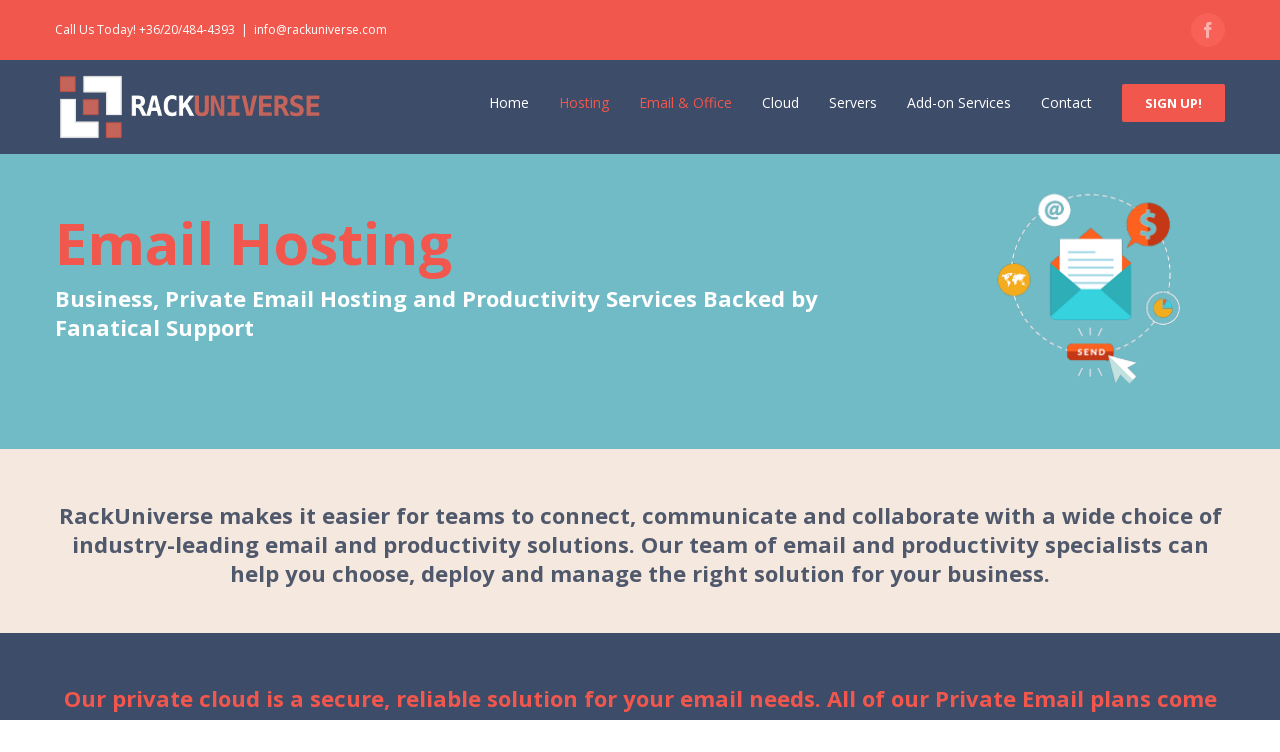

--- FILE ---
content_type: text/html; charset=UTF-8
request_url: http://rackuniverse.com/email-hosting/
body_size: 16098
content:
<!DOCTYPE html>
<html class="avada-html-layout-wide avada-html-header-position-top" lang="en-US" prefix="og: http://ogp.me/ns# fb: http://ogp.me/ns/fb#">
<head>
	<meta http-equiv="X-UA-Compatible" content="IE=edge" />
	<meta http-equiv="Content-Type" content="text/html; charset=utf-8"/>
	<meta name="viewport" content="width=device-width, initial-scale=1" />
	<title>Email Hosting &#8211; RackUniverse &#8211; Dedicated Servers, Web Hosting and VPS</title>
<link rel='dns-prefetch' href='//s.w.org' />
<link rel="alternate" type="application/rss+xml" title="RackUniverse - Dedicated Servers, Web Hosting and VPS &raquo; Feed" href="http://rackuniverse.com/feed/" />
<link rel="alternate" type="application/rss+xml" title="RackUniverse - Dedicated Servers, Web Hosting and VPS &raquo; Comments Feed" href="http://rackuniverse.com/comments/feed/" />
					<link rel="shortcut icon" href="http://rackuniverse.com/wp-content/uploads/2016/02/rackuniverse_16_favicon.png" type="image/x-icon" />
		
					<!-- For iPhone -->
			<link rel="apple-touch-icon" href="http://rackuniverse.com/wp-content/uploads/2016/02/rackuniverse_57_logo.png">
		
					<!-- For iPhone Retina display -->
			<link rel="apple-touch-icon" sizes="180x180" href="http://rackuniverse.com/wp-content/uploads/2016/02/rackuniverse_114_logo.png">
		
					<!-- For iPad -->
			<link rel="apple-touch-icon" sizes="152x152" href="http://rackuniverse.com/wp-content/uploads/2016/02/rackuniverse_72_logo.png">
		
					<!-- For iPad Retina display -->
			<link rel="apple-touch-icon" sizes="167x167" href="http://rackuniverse.com/wp-content/uploads/2016/02/rackuniverse_144_logo.png">
		
		
		<meta property="og:title" content="Email Hosting"/>
		<meta property="og:type" content="article"/>
		<meta property="og:url" content="http://rackuniverse.com/email-hosting/"/>
		<meta property="og:site_name" content="RackUniverse - Dedicated Servers, Web Hosting and VPS"/>
		<meta property="og:description" content="Email Hosting
Business, Private Email Hosting and Productivity Services Backed by Fanatical Support     
RackUniverse makes it easier for teams to connect, communicate and collaborate with a wide choice of industry-leading email and productivity solutions. Our team of email and productivity specialists can help you choose, deploy"/>

									<meta property="og:image" content="http://rackuniverse.com/wp-content/uploads/2016/02/rackuniverse2_text_72_trp.png"/>
							<!-- This site uses the Google Analytics by ExactMetrics plugin v6.3.2 - Using Analytics tracking - https://www.exactmetrics.com/ -->
<script type="text/javascript" data-cfasync="false">
    (window.gaDevIds=window.gaDevIds||[]).push("dNDMyYj");
	var em_version         = '6.3.2';
	var em_track_user      = true;
	var em_no_track_reason = '';
	
	var disableStr = 'ga-disable-UA-73564262-4';

	/* Function to detect opted out users */
	function __gaTrackerIsOptedOut() {
		return document.cookie.indexOf(disableStr + '=true') > -1;
	}

	/* Disable tracking if the opt-out cookie exists. */
	if ( __gaTrackerIsOptedOut() ) {
		window[disableStr] = true;
	}

	/* Opt-out function */
	function __gaTrackerOptout() {
	  document.cookie = disableStr + '=true; expires=Thu, 31 Dec 2099 23:59:59 UTC; path=/';
	  window[disableStr] = true;
	}

	if ( 'undefined' === typeof gaOptout ) {
		function gaOptout() {
			__gaTrackerOptout();
		}
	}
	
	if ( em_track_user ) {
		(function(i,s,o,g,r,a,m){i['GoogleAnalyticsObject']=r;i[r]=i[r]||function(){
			(i[r].q=i[r].q||[]).push(arguments)},i[r].l=1*new Date();a=s.createElement(o),
			m=s.getElementsByTagName(o)[0];a.async=1;a.src=g;m.parentNode.insertBefore(a,m)
		})(window,document,'script','//www.google-analytics.com/analytics.js','__gaTracker');

window.ga = __gaTracker;		__gaTracker('create', 'UA-73564262-4', 'auto');
		__gaTracker('set', 'forceSSL', true);
		__gaTracker('send','pageview');
		__gaTracker( function() { window.ga = __gaTracker; } );
	} else {
		console.log( "" );
		(function() {
			/* https://developers.google.com/analytics/devguides/collection/analyticsjs/ */
			var noopfn = function() {
				return null;
			};
			var noopnullfn = function() {
				return null;
			};
			var Tracker = function() {
				return null;
			};
			var p = Tracker.prototype;
			p.get = noopfn;
			p.set = noopfn;
			p.send = noopfn;
			var __gaTracker = function() {
				var len = arguments.length;
				if ( len === 0 ) {
					return;
				}
				var f = arguments[len-1];
				if ( typeof f !== 'object' || f === null || typeof f.hitCallback !== 'function' ) {
					console.log( 'Not running function __gaTracker(' + arguments[0] + " ....) because you are not being tracked. " + em_no_track_reason );
					return;
				}
				try {
					f.hitCallback();
				} catch (ex) {

				}
			};
			__gaTracker.create = function() {
				return new Tracker();
			};
			__gaTracker.getByName = noopnullfn;
			__gaTracker.getAll = function() {
				return [];
			};
			__gaTracker.remove = noopfn;
			window['__gaTracker'] = __gaTracker;
			window.ga = __gaTracker;		})();
		}
</script>
<!-- / Google Analytics by ExactMetrics -->
		<script type="text/javascript">
			window._wpemojiSettings = {"baseUrl":"https:\/\/s.w.org\/images\/core\/emoji\/13.0.0\/72x72\/","ext":".png","svgUrl":"https:\/\/s.w.org\/images\/core\/emoji\/13.0.0\/svg\/","svgExt":".svg","source":{"concatemoji":"http:\/\/rackuniverse.com\/wp-includes\/js\/wp-emoji-release.min.js?ver=5.5.17"}};
			!function(e,a,t){var n,r,o,i=a.createElement("canvas"),p=i.getContext&&i.getContext("2d");function s(e,t){var a=String.fromCharCode;p.clearRect(0,0,i.width,i.height),p.fillText(a.apply(this,e),0,0);e=i.toDataURL();return p.clearRect(0,0,i.width,i.height),p.fillText(a.apply(this,t),0,0),e===i.toDataURL()}function c(e){var t=a.createElement("script");t.src=e,t.defer=t.type="text/javascript",a.getElementsByTagName("head")[0].appendChild(t)}for(o=Array("flag","emoji"),t.supports={everything:!0,everythingExceptFlag:!0},r=0;r<o.length;r++)t.supports[o[r]]=function(e){if(!p||!p.fillText)return!1;switch(p.textBaseline="top",p.font="600 32px Arial",e){case"flag":return s([127987,65039,8205,9895,65039],[127987,65039,8203,9895,65039])?!1:!s([55356,56826,55356,56819],[55356,56826,8203,55356,56819])&&!s([55356,57332,56128,56423,56128,56418,56128,56421,56128,56430,56128,56423,56128,56447],[55356,57332,8203,56128,56423,8203,56128,56418,8203,56128,56421,8203,56128,56430,8203,56128,56423,8203,56128,56447]);case"emoji":return!s([55357,56424,8205,55356,57212],[55357,56424,8203,55356,57212])}return!1}(o[r]),t.supports.everything=t.supports.everything&&t.supports[o[r]],"flag"!==o[r]&&(t.supports.everythingExceptFlag=t.supports.everythingExceptFlag&&t.supports[o[r]]);t.supports.everythingExceptFlag=t.supports.everythingExceptFlag&&!t.supports.flag,t.DOMReady=!1,t.readyCallback=function(){t.DOMReady=!0},t.supports.everything||(n=function(){t.readyCallback()},a.addEventListener?(a.addEventListener("DOMContentLoaded",n,!1),e.addEventListener("load",n,!1)):(e.attachEvent("onload",n),a.attachEvent("onreadystatechange",function(){"complete"===a.readyState&&t.readyCallback()})),(n=t.source||{}).concatemoji?c(n.concatemoji):n.wpemoji&&n.twemoji&&(c(n.twemoji),c(n.wpemoji)))}(window,document,window._wpemojiSettings);
		</script>
		<style type="text/css">
img.wp-smiley,
img.emoji {
	display: inline !important;
	border: none !important;
	box-shadow: none !important;
	height: 1em !important;
	width: 1em !important;
	margin: 0 .07em !important;
	vertical-align: -0.1em !important;
	background: none !important;
	padding: 0 !important;
}
</style>
	<link rel='stylesheet' id='vcv:assets:front:style-css'  href='http://rackuniverse.com/wp-content/plugins/visualcomposer/public/dist/front.bundle.css?ver=22.0' type='text/css' media='all' />
<link rel='stylesheet' id='exactmetrics-popular-posts-style-css'  href='http://rackuniverse.com/wp-content/plugins/google-analytics-dashboard-for-wp/assets/css/frontend.min.css?ver=6.3.2' type='text/css' media='all' />
<link rel='stylesheet' id='avada-stylesheet-css'  href='http://rackuniverse.com/wp-content/themes/Avada/assets/css/style.min.css?ver=7.1.2' type='text/css' media='all' />
<!--[if IE]>
<link rel='stylesheet' id='avada-IE-css'  href='http://rackuniverse.com/wp-content/themes/Avada/assets/css/ie.min.css?ver=7.1.2' type='text/css' media='all' />
<style id='avada-IE-inline-css' type='text/css'>
.avada-select-parent .select-arrow{background-color:#ffffff}
.select-arrow{background-color:#ffffff}
</style>
<![endif]-->
<link rel='stylesheet' id='js_composer_front-css'  href='http://rackuniverse.com/wp-content/plugins/js_composer/assets/css/js_composer.min.css?ver=5.3' type='text/css' media='all' />
<link rel='stylesheet' id='fusion-dynamic-css-css'  href='http://rackuniverse.com/wp-content/uploads/fusion-styles/83da44c447c3f9f809f93933839310c6.min.css?ver=3.1.2' type='text/css' media='all' />
<link rel='stylesheet' id='bsf-Defaults-css'  href='http://rackuniverse.com/wp-content/uploads/smile_fonts/Defaults/Defaults.css?ver=5.5.17' type='text/css' media='all' />
<link rel='stylesheet' id='ultimate-style-min-css'  href='http://rackuniverse.com/wp-content/plugins/Ultimate_VC_Addons/assets/min-css/ultimate.min.css?ver=3.15.1' type='text/css' media='all' />
<link rel='stylesheet' id='ult-icons-css'  href='http://rackuniverse.com/wp-content/plugins/Ultimate_VC_Addons/modules/../assets/css/icons.css?ver=3.15.1' type='text/css' media='all' />
<script type='text/javascript' src='http://rackuniverse.com/wp-includes/js/jquery/jquery.js?ver=1.12.4-wp' id='jquery-core-js'></script>
<script type='text/javascript' id='exactmetrics-frontend-script-js-extra'>
/* <![CDATA[ */
var exactmetrics_frontend = {"js_events_tracking":"true","download_extensions":"zip,mp3,mpeg,pdf,docx,pptx,xlsx,rar","inbound_paths":"[{\"path\":\"\\\/go\\\/\",\"label\":\"affiliate\"},{\"path\":\"\\\/recommend\\\/\",\"label\":\"affiliate\"}]","home_url":"http:\/\/rackuniverse.com","hash_tracking":"false"};
/* ]]> */
</script>
<script type='text/javascript' src='http://rackuniverse.com/wp-content/plugins/google-analytics-dashboard-for-wp/assets/js/frontend.min.js?ver=6.3.2' id='exactmetrics-frontend-script-js'></script>
<script type='text/javascript' src='http://rackuniverse.com/wp-content/plugins/Ultimate_VC_Addons/assets/min-js/ultimate.min.js?ver=3.15.1' id='ultimate-script-js'></script>
<link rel="https://api.w.org/" href="http://rackuniverse.com/wp-json/" /><link rel="alternate" type="application/json" href="http://rackuniverse.com/wp-json/wp/v2/pages/1644" /><link rel="EditURI" type="application/rsd+xml" title="RSD" href="http://rackuniverse.com/xmlrpc.php?rsd" />
<link rel="wlwmanifest" type="application/wlwmanifest+xml" href="http://rackuniverse.com/wp-includes/wlwmanifest.xml" /> 
<meta name="generator" content="WordPress 5.5.17" />
<link rel="canonical" href="http://rackuniverse.com/email-hosting/" />
<link rel='shortlink' href='http://rackuniverse.com/?p=1644' />
<link rel="alternate" type="application/json+oembed" href="http://rackuniverse.com/wp-json/oembed/1.0/embed?url=http%3A%2F%2Frackuniverse.com%2Femail-hosting%2F" />
<link rel="alternate" type="text/xml+oembed" href="http://rackuniverse.com/wp-json/oembed/1.0/embed?url=http%3A%2F%2Frackuniverse.com%2Femail-hosting%2F&#038;format=xml" />
<meta name="generator" content="Powered by Visual Composer Website Builder - fast and easy to use drag and drop builder for experts and beginners."/><style type="text/css" id="css-fb-visibility">@media screen and (max-width: 640px){body:not(.fusion-builder-ui-wireframe) .fusion-no-small-visibility{display:none !important;}body:not(.fusion-builder-ui-wireframe) .sm-text-align-center{text-align:center !important;}body:not(.fusion-builder-ui-wireframe) .sm-text-align-left{text-align:left !important;}body:not(.fusion-builder-ui-wireframe) .sm-text-align-right{text-align:right !important;}body:not(.fusion-builder-ui-wireframe) .fusion-absolute-position-small{position:absolute;top:auto;width:100%;}}@media screen and (min-width: 641px) and (max-width: 1024px){body:not(.fusion-builder-ui-wireframe) .fusion-no-medium-visibility{display:none !important;}body:not(.fusion-builder-ui-wireframe) .md-text-align-center{text-align:center !important;}body:not(.fusion-builder-ui-wireframe) .md-text-align-left{text-align:left !important;}body:not(.fusion-builder-ui-wireframe) .md-text-align-right{text-align:right !important;}body:not(.fusion-builder-ui-wireframe) .fusion-absolute-position-medium{position:absolute;top:auto;width:100%;}}@media screen and (min-width: 1025px){body:not(.fusion-builder-ui-wireframe) .fusion-no-large-visibility{display:none !important;}body:not(.fusion-builder-ui-wireframe) .lg-text-align-center{text-align:center !important;}body:not(.fusion-builder-ui-wireframe) .lg-text-align-left{text-align:left !important;}body:not(.fusion-builder-ui-wireframe) .lg-text-align-right{text-align:right !important;}body:not(.fusion-builder-ui-wireframe) .fusion-absolute-position-large{position:absolute;top:auto;width:100%;}}</style><style type="text/css">.recentcomments a{display:inline !important;padding:0 !important;margin:0 !important;}</style><meta name="generator" content="Powered by WPBakery Page Builder - drag and drop page builder for WordPress."/>
<!--[if lte IE 9]><link rel="stylesheet" type="text/css" href="http://rackuniverse.com/wp-content/plugins/js_composer/assets/css/vc_lte_ie9.min.css" media="screen"><![endif]-->		<script type="text/javascript">
			var doc = document.documentElement;
			doc.setAttribute( 'data-useragent', navigator.userAgent );
		</script>
		<style type="text/css" data-type="vc_shortcodes-custom-css">.vc_custom_1506681749367{margin-top: -50px !important;}.vc_custom_1507119973454{padding-top: 50px !important;padding-bottom: 50px !important;}.vc_custom_1507120290077{padding-bottom: 10px !important;}.vc_custom_1507120363887{padding-top: 20px !important;}.vc_custom_1507121821888{padding-top: 20px !important;}</style><noscript><style type="text/css"> .wpb_animate_when_almost_visible { opacity: 1; }</style></noscript>
	</head>

<body class="page-template-default page page-id-1644 vcwb fusion-image-hovers fusion-pagination-sizing fusion-button_size-xlarge fusion-button_type-flat fusion-button_span-no avada-image-rollover-circle-yes avada-image-rollover-yes avada-image-rollover-direction-left wpb-js-composer js-comp-ver-5.3 vc_responsive fusion-body ltr fusion-sticky-header no-mobile-slidingbar avada-has-rev-slider-styles fusion-disable-outline fusion-sub-menu-fade mobile-logo-pos-left layout-wide-mode avada-has-boxed-modal-shadow-None layout-scroll-offset-full avada-has-zero-margin-offset-top fusion-top-header menu-text-align-left mobile-menu-design-modern fusion-show-pagination-text fusion-header-layout-v3 avada-responsive avada-footer-fx-parallax-effect avada-menu-highlight-style-bar fusion-search-form-clean fusion-main-menu-search-overlay fusion-avatar-circle avada-sticky-shrinkage avada-dropdown-styles avada-blog-layout-large avada-blog-archive-layout-grid avada-header-shadow-no avada-menu-icon-position-left avada-has-mainmenu-dropdown-divider avada-has-breadcrumb-mobile-hidden avada-has-titlebar-hide avada-has-pagination-padding avada-flyout-menu-direction-fade avada-ec-views-v1" >
		<a class="skip-link screen-reader-text" href="#content">Skip to content</a>

	<div id="boxed-wrapper">
		<div class="fusion-sides-frame"></div>
		<div id="wrapper" class="fusion-wrapper">
			<div id="home" style="position:relative;top:-1px;"></div>
			
				
			<header class="fusion-header-wrapper">
				<div class="fusion-header-v3 fusion-logo-alignment fusion-logo-left fusion-sticky-menu- fusion-sticky-logo-1 fusion-mobile-logo-1  fusion-mobile-menu-design-modern">
					
<div class="fusion-secondary-header">
	<div class="fusion-row">
					<div class="fusion-alignleft">
				<div class="fusion-contact-info"><span class="fusion-contact-info-phone-number">Call Us Today! +36/20/484-4393</span><span class="fusion-header-separator">|</span><span class="fusion-contact-info-email-address"><a href="mailto:&#105;&#110;f&#111;&#64;rac&#107;un&#105;v&#101;rs&#101;&#46;&#99;om">&#105;&#110;f&#111;&#64;rac&#107;un&#105;v&#101;rs&#101;&#46;&#99;om</a></span></div>			</div>
							<div class="fusion-alignright">
				<div class="fusion-social-links-header"><div class="fusion-social-networks boxed-icons"><div class="fusion-social-networks-wrapper"><a  class="fusion-social-network-icon fusion-tooltip fusion-facebook fusion-icon-facebook" style data-placement="bottom" data-title="Facebook" data-toggle="tooltip" title="Facebook" href="#" target="_blank" rel="noopener noreferrer"><span class="screen-reader-text">Facebook</span></a></div></div></div>			</div>
			</div>
</div>
<div class="fusion-header-sticky-height"></div>
<div class="fusion-header">
	<div class="fusion-row">
					<div class="fusion-logo" data-margin-top="10px" data-margin-bottom="10px" data-margin-left="0px" data-margin-right="0px">
			<a class="fusion-logo-link"  href="http://rackuniverse.com/" >

						<!-- standard logo -->
			<img src="http://rackuniverse.com/wp-content/uploads/2016/02/rackuniverse2_text_72_trp.png" srcset="http://rackuniverse.com/wp-content/uploads/2016/02/rackuniverse2_text_72_trp.png 1x, http://rackuniverse.com/wp-content/uploads/2016/02/rackuniverse2_text_144_trp.png 2x" width="270" height="72" style="max-height:72px;height:auto;" alt="RackUniverse &#8211; Dedicated Servers, Web Hosting and VPS Logo" data-retina_logo_url="http://rackuniverse.com/wp-content/uploads/2016/02/rackuniverse2_text_144_trp.png" class="fusion-standard-logo" />

											<!-- mobile logo -->
				<img src="http://rackuniverse.com/wp-content/uploads/2016/02/rackuniverse2_text_72_trp.png" srcset="http://rackuniverse.com/wp-content/uploads/2016/02/rackuniverse2_text_72_trp.png 1x, http://rackuniverse.com/wp-content/uploads/2016/02/rackuniverse2_text_144_trp.png 2x" width="270" height="72" style="max-height:72px;height:auto;" alt="RackUniverse &#8211; Dedicated Servers, Web Hosting and VPS Logo" data-retina_logo_url="http://rackuniverse.com/wp-content/uploads/2016/02/rackuniverse2_text_144_trp.png" class="fusion-mobile-logo" />
			
											<!-- sticky header logo -->
				<img src="http://rackuniverse.com/wp-content/uploads/2016/02/rackuniverse2_text_72_trp.png" srcset="http://rackuniverse.com/wp-content/uploads/2016/02/rackuniverse2_text_72_trp.png 1x, http://rackuniverse.com/wp-content/uploads/2016/02/rackuniverse2_text_144_trp.png 2x" width="270" height="72" style="max-height:72px;height:auto;" alt="RackUniverse &#8211; Dedicated Servers, Web Hosting and VPS Logo" data-retina_logo_url="http://rackuniverse.com/wp-content/uploads/2016/02/rackuniverse2_text_144_trp.png" class="fusion-sticky-logo" />
					</a>
		</div>		<nav class="fusion-main-menu" aria-label="Main Menu"><div class="fusion-overlay-search">		<form role="search" class="searchform fusion-search-form  fusion-search-form-clean" method="get" action="http://rackuniverse.com/">
			<div class="fusion-search-form-content">

				
				<div class="fusion-search-field search-field">
					<label><span class="screen-reader-text">Search for:</span>
													<input type="search" value="" name="s" class="s" placeholder="Search..." required aria-required="true" aria-label="Search..."/>
											</label>
				</div>
				<div class="fusion-search-button search-button">
					<input type="submit" class="fusion-search-submit searchsubmit" aria-label="Search" value="&#xf002;" />
									</div>

				
			</div>


			
		</form>
		<div class="fusion-search-spacer"></div><a href="#" role="button" aria-label="Close Search" class="fusion-close-search"></a></div><ul id="menu-main-menu" class="fusion-menu"><li  id="menu-item-840"  class="menu-item menu-item-type-post_type menu-item-object-page menu-item-home menu-item-840"  data-item-id="840"><a  href="http://rackuniverse.com/" class="fusion-bar-highlight"><span class="menu-text">Home</span></a></li><li  id="menu-item-1217"  class="menu-item menu-item-type-post_type menu-item-object-page current-menu-ancestor current-menu-parent current_page_parent current_page_ancestor menu-item-has-children menu-item-1217 fusion-dropdown-menu"  data-item-id="1217"><a  href="http://rackuniverse.com/hosting/" class="fusion-bar-highlight"><span class="menu-text">Hosting</span></a><ul class="sub-menu"><li  id="menu-item-1345"  class="menu-item menu-item-type-post_type menu-item-object-page menu-item-1345 fusion-dropdown-submenu" ><a  href="http://rackuniverse.com/web-hosting/" class="fusion-bar-highlight"><span>Web Hosting</span></a></li><li  id="menu-item-1344"  class="menu-item menu-item-type-post_type menu-item-object-page menu-item-1344 fusion-dropdown-submenu" ><a  href="http://rackuniverse.com/vps-hosting/" class="fusion-bar-highlight"><span>VPS Hosting</span></a></li><li  id="menu-item-1451"  class="menu-item menu-item-type-post_type menu-item-object-page menu-item-1451 fusion-dropdown-submenu" ><a  href="http://rackuniverse.com/cloud-server-hosting/" class="fusion-bar-highlight"><span>Cloud Server Hosting</span></a></li><li  id="menu-item-1525"  class="menu-item menu-item-type-post_type menu-item-object-page menu-item-1525 fusion-dropdown-submenu" ><a  href="http://rackuniverse.com/dedicated-server-hosting/" class="fusion-bar-highlight"><span>Dedicated Server Hosting</span></a></li><li  id="menu-item-1562"  class="menu-item menu-item-type-post_type menu-item-object-page menu-item-1562 fusion-dropdown-submenu" ><a  href="http://rackuniverse.com/reseller-hosting/" class="fusion-bar-highlight"><span>Reseller Hosting</span></a></li><li  id="menu-item-1650"  class="menu-item menu-item-type-post_type menu-item-object-page current-menu-item page_item page-item-1644 current_page_item menu-item-1650 fusion-dropdown-submenu" ><a  href="http://rackuniverse.com/email-hosting/" class="fusion-bar-highlight"><span>Email Hosting</span></a></li></ul></li><li  id="menu-item-1660"  class="menu-item menu-item-type-custom menu-item-object-custom current-menu-item current-menu-ancestor current-menu-parent menu-item-has-children menu-item-1660 fusion-dropdown-menu"  data-item-id="1660"><a  href="http://rackuniverse.com/email-hosting/" class="fusion-bar-highlight"><span class="menu-text">Email &#038; Office</span></a><ul class="sub-menu"><li  id="menu-item-1659"  class="menu-item menu-item-type-post_type menu-item-object-page current-menu-item page_item page-item-1644 current_page_item menu-item-1659 fusion-dropdown-submenu" ><a  href="http://rackuniverse.com/email-hosting/" class="fusion-bar-highlight"><span>Cloud Business Email</span></a></li><li  id="menu-item-1711"  class="menu-item menu-item-type-post_type menu-item-object-page menu-item-1711 fusion-dropdown-submenu" ><a  href="http://rackuniverse.com/office-365/" class="fusion-bar-highlight"><span>Microsoft Office 365</span></a></li></ul></li><li  id="menu-item-1798"  class="menu-item menu-item-type-custom menu-item-object-custom menu-item-has-children menu-item-1798 fusion-dropdown-menu"  data-item-id="1798"><a  href="http://rackuniverse.com/vps-hosting/" class="fusion-bar-highlight"><span class="menu-text">Cloud</span></a><ul class="sub-menu"><li  id="menu-item-1502"  class="menu-item menu-item-type-post_type menu-item-object-page menu-item-1502 fusion-dropdown-submenu" ><a  href="http://rackuniverse.com/vps-hosting/" class="fusion-bar-highlight"><span>Cloud Hosting</span></a></li><li  id="menu-item-1501"  class="menu-item menu-item-type-post_type menu-item-object-page menu-item-1501 fusion-dropdown-submenu" ><a  href="http://rackuniverse.com/cloud-server-hosting/" class="fusion-bar-highlight"><span>Cloud VPS</span></a></li><li  id="menu-item-1714"  class="menu-item menu-item-type-post_type menu-item-object-page menu-item-1714 fusion-dropdown-submenu" ><a  href="http://rackuniverse.com/virtual-private-cloud/" class="fusion-bar-highlight"><span>Virtual Private Cloud</span></a></li><li  id="menu-item-1728"  class="menu-item menu-item-type-post_type menu-item-object-page menu-item-1728 fusion-dropdown-submenu" ><a  href="http://rackuniverse.com/hybrid-cloud/" class="fusion-bar-highlight"><span>Hybrid Cloud</span></a></li><li  id="menu-item-1733"  class="menu-item menu-item-type-post_type menu-item-object-page menu-item-1733 fusion-dropdown-submenu" ><a  href="http://rackuniverse.com/cloud-server-hosting/" class="fusion-bar-highlight"><span>Openstack Cloud</span></a></li></ul></li><li  id="menu-item-1799"  class="menu-item menu-item-type-custom menu-item-object-custom menu-item-has-children menu-item-1799 fusion-dropdown-menu"  data-item-id="1799"><a  href="http://rackuniverse.com/dedicated-servers/" class="fusion-bar-highlight"><span class="menu-text">Servers</span></a><ul class="sub-menu"><li  id="menu-item-1500"  class="menu-item menu-item-type-post_type menu-item-object-page menu-item-1500 fusion-dropdown-submenu" ><a  href="http://rackuniverse.com/cloud-server-hosting/" class="fusion-bar-highlight"><span>Cloud VPS</span></a></li><li  id="menu-item-1561"  class="menu-item menu-item-type-post_type menu-item-object-page menu-item-1561 fusion-dropdown-submenu" ><a  href="http://rackuniverse.com/dedicated-servers/" class="fusion-bar-highlight"><span>Dedicated Servers</span></a></li></ul></li><li  id="menu-item-1800"  class="menu-item menu-item-type-custom menu-item-object-custom menu-item-has-children menu-item-1800 fusion-dropdown-menu"  data-item-id="1800"><a  href="http://rackuniverse.com/ssl-certificate/" class="fusion-bar-highlight"><span class="menu-text">Add-on Services</span></a><ul class="sub-menu"><li  id="menu-item-1803"  class="menu-item menu-item-type-post_type menu-item-object-page menu-item-has-children menu-item-1803 fusion-dropdown-submenu" ><a  href="http://rackuniverse.com/domains/" class="fusion-bar-highlight"><span>Domains</span></a><ul class="sub-menu"><li  id="menu-item-1843"  class="menu-item menu-item-type-post_type menu-item-object-page menu-item-1843" ><a  href="http://rackuniverse.com/domains/" class="fusion-bar-highlight"><span>Buy Domain</span></a></li><li  id="menu-item-1844"  class="menu-item menu-item-type-post_type menu-item-object-page menu-item-1844" ><a  href="http://rackuniverse.com/domains/" class="fusion-bar-highlight"><span>Transfer Domain</span></a></li></ul></li><li  id="menu-item-1804"  class="menu-item menu-item-type-custom menu-item-object-custom menu-item-has-children menu-item-1804 fusion-dropdown-submenu" ><a  href="http://rackuniverse.com/ssl-certificate/" class="fusion-bar-highlight"><span>Security</span></a><ul class="sub-menu"><li  id="menu-item-1745"  class="menu-item menu-item-type-post_type menu-item-object-page menu-item-1745" ><a  href="http://rackuniverse.com/ssl-certificate/" class="fusion-bar-highlight"><span>SSL Certificates</span></a></li><li  id="menu-item-1775"  class="menu-item menu-item-type-post_type menu-item-object-page menu-item-1775" ><a  href="http://rackuniverse.com/firewall/" class="fusion-bar-highlight"><span>Firewall</span></a></li><li  id="menu-item-1797"  class="menu-item menu-item-type-post_type menu-item-object-page menu-item-1797" ><a  href="http://rackuniverse.com/security-scan/" class="fusion-bar-highlight"><span>Security Scan</span></a></li></ul></li><li  id="menu-item-1816"  class="menu-item menu-item-type-post_type menu-item-object-page menu-item-1816 fusion-dropdown-submenu" ><a  href="http://rackuniverse.com/dedicated-ip/" class="fusion-bar-highlight"><span>Dedicated IPs</span></a></li></ul></li><li  id="menu-item-1984"  class="menu-item menu-item-type-post_type menu-item-object-page menu-item-1984"  data-item-id="1984"><a  href="http://rackuniverse.com/contact/" class="fusion-bar-highlight"><span class="menu-text">Contact</span></a></li><li  id="menu-item-843"  class="menu-item menu-item-type-custom menu-item-object-custom menu-item-843 fusion-menu-item-button"  data-item-id="843"><a  href="http://cp.roico.net" class="fusion-bar-highlight"><span class="menu-text fusion-button button-default button-medium">SIGN UP!</span></a></li></ul></nav>	<div class="fusion-mobile-menu-icons">
							<a href="#" class="fusion-icon fusion-icon-bars" aria-label="Toggle mobile menu" aria-expanded="false"></a>
		
		
		
			</div>

<nav class="fusion-mobile-nav-holder fusion-mobile-menu-text-align-left" aria-label="Main Menu Mobile"></nav>

					</div>
</div>
				</div>
				<div class="fusion-clearfix"></div>
			</header>
							
				
		<div id="sliders-container">
					</div>
				
				
			
			
						<main id="main" class="clearfix ">
				<div class="fusion-row" style="">
<section id="content" style="width: 100%;">
					<div id="post-1644" class="post-1644 page type-page status-publish hentry">
			<span class="entry-title rich-snippet-hidden">Email Hosting</span><span class="vcard rich-snippet-hidden"><span class="fn"><a href="http://rackuniverse.com/author/roico/" title="Posts by roico" rel="author">roico</a></span></span><span class="updated rich-snippet-hidden">2018-02-22T11:54:36+01:00</span>
			
			<div class="post-content">
				<div class="vc_row wpb_row vc_row-fluid vc_custom_1506681749367"><div class="wpb_column vc_column_container vc_col-sm-9"><div class="vc_column-inner "><div class="wpb_wrapper">
	<div class="wpb_text_column wpb_content_element  vc_custom_1507119973454" >
		<div class="wpb_wrapper">
			<h1><span style="color: #f1574d;">Email Hosting</span></h1>
<h3><span style="color: #ffffff;">Business, Private Email Hosting and Productivity Services Backed by Fanatical Support</span></h3>

		</div>
	</div>
</div></div></div><div class="wpb_column vc_column_container vc_col-sm-3"><div class="vc_column-inner "><div class="wpb_wrapper">
	<div  class="wpb_single_image wpb_content_element vc_align_left">
		
		<figure class="wpb_wrapper vc_figure">
			<div class="vc_single_image-wrapper   vc_box_border_grey"><img width="550" height="500" src="http://rackuniverse.com/wp-content/uploads/2017/10/email.png" class="vc_single_image-img attachment-large" alt="" srcset="http://rackuniverse.com/wp-content/uploads/2017/10/email-200x182.png 200w, http://rackuniverse.com/wp-content/uploads/2017/10/email-300x273.png 300w, http://rackuniverse.com/wp-content/uploads/2017/10/email-400x364.png 400w, http://rackuniverse.com/wp-content/uploads/2017/10/email.png 550w" sizes="(max-width: 550px) 100vw, 550px" /></div>
		</figure>
	</div>
</div></div></div></div><!-- Row Backgrounds --><div class="upb_color" data-bg-override="full" data-bg-color="#71bbc6" data-fadeout="" data-fadeout-percentage="30" data-parallax-content="" data-parallax-content-sense="30" data-row-effect-mobile-disable="true" data-img-parallax-mobile-disable="true" data-rtl="false"  data-custom-vc-row=""  data-vc="5.3"  data-theme-support=""   data-overlay="false" data-overlay-color="" data-overlay-pattern="" data-overlay-pattern-opacity="" data-overlay-pattern-size=""    ></div><div class="vc_row wpb_row vc_row-fluid"><div class="wpb_column vc_column_container vc_col-sm-12"><div class="vc_column-inner "><div class="wpb_wrapper">
	<div class="wpb_text_column wpb_content_element  vc_custom_1507120290077" >
		<div class="wpb_wrapper">
			<h3 style="text-align: center;">RackUniverse makes it easier for teams to connect, communicate and collaborate with a wide choice of industry-leading email and productivity solutions. Our team of email and productivity specialists can help you choose, deploy and manage the right solution for your business.</h3>

		</div>
	</div>
</div></div></div></div><!-- Row Backgrounds --><div class="upb_color" data-bg-override="full" data-bg-color="#f5e8df" data-fadeout="" data-fadeout-percentage="30" data-parallax-content="" data-parallax-content-sense="30" data-row-effect-mobile-disable="true" data-img-parallax-mobile-disable="true" data-rtl="false"  data-custom-vc-row=""  data-vc="5.3"  data-theme-support=""   data-overlay="false" data-overlay-color="" data-overlay-pattern="" data-overlay-pattern-opacity="" data-overlay-pattern-size=""    ></div><div class="vc_row wpb_row vc_row-fluid"><div class="wpb_column vc_column_container vc_col-sm-12"><div class="vc_column-inner "><div class="wpb_wrapper"><h3 style="color: #f1574d;text-align: center" class="vc_custom_heading" >Our private cloud is a secure, reliable solution for your email needs. All of our Private Email plans come with a fast, lightweight webmail interface for managing your email, contacts and calendar.</h3>
	<div class="wpb_text_column wpb_content_element  vc_custom_1507120363887" >
		<div class="wpb_wrapper">
			<h4 style="text-align: center;"><span style="color: #ffffff;">In addition to serving your websites on our blazing fast platform, your account comes loaded with free email hosting complete with your favorite email features. Your email comes hosted on our ultra-reliable servers so there&#8217;s no need to worry again whether your important email was received or sent as intended.</span></h4>

		</div>
	</div>
</div></div></div></div><!-- Row Backgrounds --><div class="upb_color" data-bg-override="full" data-bg-color="#3d4c68" data-fadeout="" data-fadeout-percentage="30" data-parallax-content="" data-parallax-content-sense="30" data-row-effect-mobile-disable="true" data-img-parallax-mobile-disable="true" data-rtl="false"  data-custom-vc-row=""  data-vc="5.3"  data-theme-support=""   data-overlay="false" data-overlay-color="" data-overlay-pattern="" data-overlay-pattern-opacity="" data-overlay-pattern-size=""    ></div><div class="vc_row wpb_row vc_row-fluid"><div class="wpb_column vc_column_container vc_col-sm-4"><div class="vc_column-inner "><div class="wpb_wrapper"><div class="ult_pricing_table_wrap ult_design_6  ult-cs-custom  ">
					<div class="ult_pricing_table " style="background:#ffffff; "><div id="price-table-wrap-5862" class="ult_pricing_heading" style="background:#f1574d;">
							<h3 class="ult-responsive cust-headformat"  data-ultimate-target='#price-table-wrap-5862 .cust-headformat'  data-responsive-json-new='{"font-size":"desktop:35px;","line-height":""}'  style="font-weight:bold;color:#3d4c68;">Private</h3><h5  data-ultimate-target='#price-table-wrap-5862 .cust-subhead'  data-responsive-json-new='{"font-size":"desktop:15px;","line-height":""}'  class="ult-responsive cust-subhead" style="font-weight:normal;">Crafted for a Great Start with email</h5></div><!--ult_pricing_heading--><div class="ult_price_body_block" style="background:#f1574d;">
							<div class="ult_price_body">
								<div id="price-table-wrap-4994"  class="ult_price">
									<span  data-ultimate-target='#price-table-wrap-4994 .ult_price_figure'  data-responsive-json-new='{"font-size":"desktop:35px;","line-height":""}'  class="ult_price_figure ult-responsive" style="font-weight:bold;color:#f1574d;">3.95</span>
									<span  data-ultimate-target='#price-table-wrap-4994 .ult_price_term'  data-responsive-json-new='{"font-size":"desktop:15px;","line-height":""}'  class="ult_price_term ult-responsive" style="font-weight:normal;">$/month</span>
								</div>
							</div>
						</div><!--ult_price_body_block--><div id="price-table-features-wrap-2092" class="ult_price_features ult-responsive"  data-ultimate-target='#price-table-features-wrap-2092'  data-responsive-json-new='{"font-size":"","line-height":""}'  style="font-weight:normal;">
							<p style="text-align: center;"><strong>POP/IMAP/Webmail</strong></p>
<p style="text-align: center;"><strong>10 GB</strong> email storage</p>
<p style="text-align: center;"><strong>Anti-spam</strong> protection</p>
<p style="text-align: center;"><strong>Unlimited</strong> Transfer</p>
<p style="text-align: center;"><strong>cPanel</strong> Control Panel</p>
<p style="text-align: center;"><strong>Free </strong>SSL &amp; SSD</p>

						</div><!--ult_price_features--><div id="price-table-button-wrap-4615" class="ult_price_link" style="background:#ffffff;">
							<a  data-ultimate-target='#price-table-button-wrap-4615 .ult_price_action_button'  data-responsive-json-new='{"font-size":"","line-height":""}'  href="http://cp.rackuniverse.com/?cmd=cart&action=add&id=61" target=" _blank" class="ult_price_action_button ult-responsive" style="background:#f1574d; font-weight:normal;">BUY NOW</a>
						</div><!--ult_price_link--><div class="ult_clr"></div>
			</div><!--pricing_table-->
		</div><!--pricing_table_wrap--></div></div></div><div class="wpb_column vc_column_container vc_col-sm-4"><div class="vc_column-inner "><div class="wpb_wrapper"><div class="ult_pricing_table_wrap ult_design_6  ult-cs-custom  ">
					<div class="ult_pricing_table " style="background:#ffffff; "><div id="price-table-wrap-2028" class="ult_pricing_heading" style="background:#f1574d;">
							<h3 class="ult-responsive cust-headformat"  data-ultimate-target='#price-table-wrap-2028 .cust-headformat'  data-responsive-json-new='{"font-size":"desktop:35px;","line-height":""}'  style="font-weight:bold;color:#3d4c68;">Business</h3><h5  data-ultimate-target='#price-table-wrap-2028 .cust-subhead'  data-responsive-json-new='{"font-size":"desktop:15px;","line-height":""}'  class="ult-responsive cust-subhead" style="font-weight:normal;">Crafted for Easy email Growth</h5></div><!--ult_pricing_heading--><div class="ult_price_body_block" style="background:#f1574d;">
							<div class="ult_price_body">
								<div id="price-table-wrap-1976"  class="ult_price">
									<span  data-ultimate-target='#price-table-wrap-1976 .ult_price_figure'  data-responsive-json-new='{"font-size":"desktop:35px;","line-height":""}'  class="ult_price_figure ult-responsive" style="font-weight:bold;color:#f1574d;">5.95</span>
									<span  data-ultimate-target='#price-table-wrap-1976 .ult_price_term'  data-responsive-json-new='{"font-size":"desktop:15px;","line-height":""}'  class="ult_price_term ult-responsive" style="font-weight:normal;">$/month</span>
								</div>
							</div>
						</div><!--ult_price_body_block--><div id="price-table-features-wrap-9940" class="ult_price_features ult-responsive"  data-ultimate-target='#price-table-features-wrap-9940'  data-responsive-json-new='{"font-size":"","line-height":""}'  style="font-weight:normal;">
							<p style="text-align: center;"><strong>POP/IMAP/Webmail</strong></p>
<p style="text-align: center;"><strong>20 GB</strong> email storage</p>
<p style="text-align: center;"><strong>Anti-spam</strong> protection</p>
<p style="text-align: center;"><strong>Unlimited</strong> Transfer</p>
<p style="text-align: center;"><strong>cPanel</strong> Control Panel</p>
<p style="text-align: center;"><strong>Free </strong>SSL &amp; SSD</p>

						</div><!--ult_price_features--><div id="price-table-button-wrap-3857" class="ult_price_link" style="background:#ffffff;">
							<a  data-ultimate-target='#price-table-button-wrap-3857 .ult_price_action_button'  data-responsive-json-new='{"font-size":"","line-height":""}'  href="http://cp.rackuniverse.com/?cmd=cart&action=add&id=62" target=" _blank" class="ult_price_action_button ult-responsive" style="background:#f1574d; font-weight:normal;">BUY NOW</a>
						</div><!--ult_price_link--><div class="ult_clr"></div>
			</div><!--pricing_table-->
		</div><!--pricing_table_wrap--></div></div></div><div class="wpb_column vc_column_container vc_col-sm-4"><div class="vc_column-inner "><div class="wpb_wrapper"><div class="ult_pricing_table_wrap ult_design_6  ult-cs-custom  ">
					<div class="ult_pricing_table " style="background:#ffffff; "><div id="price-table-wrap-5763" class="ult_pricing_heading" style="background:#f1574d;">
							<h3 class="ult-responsive cust-headformat"  data-ultimate-target='#price-table-wrap-5763 .cust-headformat'  data-responsive-json-new='{"font-size":"desktop:35px;","line-height":""}'  style="font-weight:bold;color:#3d4c68;">Business Office</h3><h5  data-ultimate-target='#price-table-wrap-5763 .cust-subhead'  data-responsive-json-new='{"font-size":"desktop:15px;","line-height":""}'  class="ult-responsive cust-subhead" style="font-weight:normal;">Crafted for Real email Geeks</h5></div><!--ult_pricing_heading--><div class="ult_price_body_block" style="background:#f1574d;">
							<div class="ult_price_body">
								<div id="price-table-wrap-5448"  class="ult_price">
									<span  data-ultimate-target='#price-table-wrap-5448 .ult_price_figure'  data-responsive-json-new='{"font-size":"desktop:32px;","line-height":""}'  class="ult_price_figure ult-responsive" style="font-weight:bold;color:#f1574d;">10.95</span>
									<span  data-ultimate-target='#price-table-wrap-5448 .ult_price_term'  data-responsive-json-new='{"font-size":"desktop:15px;","line-height":""}'  class="ult_price_term ult-responsive" style="font-weight:normal;">$/month</span>
								</div>
							</div>
						</div><!--ult_price_body_block--><div id="price-table-features-wrap-9138" class="ult_price_features ult-responsive"  data-ultimate-target='#price-table-features-wrap-9138'  data-responsive-json-new='{"font-size":"","line-height":""}'  style="font-weight:normal;">
							<p style="text-align: center;"><strong>POP/IMAP/Webmail</strong></p>
<p style="text-align: center;"><strong>30 GB</strong> email storage</p>
<p style="text-align: center;"><strong>Anti-spam</strong> protection</p>
<p style="text-align: center;"><strong>Unlimited</strong> Transfer</p>
<p style="text-align: center;"><strong>cPanel</strong> Control Panel</p>
<p style="text-align: center;"><strong>Free </strong>SSL &amp; SSD</p>

						</div><!--ult_price_features--><div id="price-table-button-wrap-8251" class="ult_price_link" style="background:#ffffff;">
							<a  data-ultimate-target='#price-table-button-wrap-8251 .ult_price_action_button'  data-responsive-json-new='{"font-size":"","line-height":""}'  href="http://cp.rackuniverse.com/?cmd=cart&action=add&id=63" target=" _blank" class="ult_price_action_button ult-responsive" style="background:#f1574d; font-weight:normal;">BUY NOW</a>
						</div><!--ult_price_link--><div class="ult_clr"></div>
			</div><!--pricing_table-->
		</div><!--pricing_table_wrap--></div></div></div></div><!-- Row Backgrounds --><div class="upb_bg_img" data-ultimate-bg="url(http://rackuniverse.com/wp-content/uploads/2017/09/xmap.png)" data-image-id="id^1012|url^http://rackuniverse.com/wp-content/uploads/2017/09/xmap.png|caption^null|alt^null|title^xmap|description^null" data-ultimate-bg-style="vcpb-default" data-bg-img-repeat="repeat" data-bg-img-size="contain" data-bg-img-position="" data-parallx_sense="30" data-bg-override="full" data-bg_img_attach="scroll" data-upb-overlay-color="" data-upb-bg-animation="" data-fadeout="" data-bg-animation="left-animation" data-bg-animation-type="h" data-animation-repeat="repeat" data-fadeout-percentage="30" data-parallax-content="" data-parallax-content-sense="30" data-row-effect-mobile-disable="true" data-img-parallax-mobile-disable="true" data-rtl="false"  data-custom-vc-row=""  data-vc="5.3"  data-theme-support=""   data-overlay="false" data-overlay-color="" data-overlay-pattern="" data-overlay-pattern-opacity="" data-overlay-pattern-size=""    ></div><div class="vc_row wpb_row vc_row-fluid"><div class="wpb_column vc_column_container vc_col-sm-12"><div class="vc_column-inner "><div class="wpb_wrapper"><div id="ultimate-heading-99736970cdfc43cb0" class="uvc-heading ult-adjust-bottom-margin ultimate-heading-99736970cdfc43cb0 uvc-4618 " data-hspacer="no_spacer"  data-halign="center" style="text-align:center"><div class="uvc-heading-spacer no_spacer" style="top"></div><div class="uvc-sub-heading ult-responsive"  data-ultimate-target='.uvc-heading.ultimate-heading-99736970cdfc43cb0 .uvc-sub-heading '  data-responsive-json-new='{"font-size":"","line-height":""}'  style="font-weight:normal;"></p>
<h2 class="roundicons-group-display-title" style="text-align: center;">Speed, Reliability, Support &amp; So Much More!</h2>
<p></div></div><div class="vc_row wpb_row vc_inner vc_row-fluid"><div class="wpb_column vc_column_container vc_col-sm-4"><div class="vc_column-inner "><div class="wpb_wrapper">
	<div  class="wpb_single_image wpb_content_element vc_align_center">
		
		<figure class="wpb_wrapper vc_figure">
			<div class="vc_single_image-wrapper   vc_box_border_grey"><img width="92" height="92" src="http://rackuniverse.com/wp-content/uploads/2017/09/performance.png" class="vc_single_image-img attachment-full" alt="" srcset="http://rackuniverse.com/wp-content/uploads/2017/09/performance-66x66.png 66w, http://rackuniverse.com/wp-content/uploads/2017/09/performance.png 92w" sizes="(max-width: 92px) 100vw, 92px" /></div>
		</figure>
	</div>

	<div class="wpb_text_column wpb_content_element " >
		<div class="wpb_wrapper">
			<h3 class="text-center" style="text-align: center;">Performance</h3>
<p class="text-center" style="text-align: center;">We use premium grade custom hardware available from Dell and HP on a high speed Gig-E network that maximizes performance and redundancy.</p>

		</div>
	</div>
</div></div></div><div class="wpb_column vc_column_container vc_col-sm-4"><div class="vc_column-inner "><div class="wpb_wrapper">
	<div  class="wpb_single_image wpb_content_element vc_align_center">
		
		<figure class="wpb_wrapper vc_figure">
			<div class="vc_single_image-wrapper   vc_box_border_grey"><img width="92" height="92" src="http://rackuniverse.com/wp-content/uploads/2017/09/icon-network.png" class="vc_single_image-img attachment-full" alt="" srcset="http://rackuniverse.com/wp-content/uploads/2017/09/icon-network-66x66.png 66w, http://rackuniverse.com/wp-content/uploads/2017/09/icon-network.png 92w" sizes="(max-width: 92px) 100vw, 92px" /></div>
		</figure>
	</div>

	<div class="wpb_text_column wpb_content_element " >
		<div class="wpb_wrapper">
			<h3 class="text-center" style="text-align: center;">99.9% Network Uptime</h3>
<p class="text-center" style="text-align: center;">Our network has an uptime of 99.9% Guaranteed, we monitor our network constantly to ensure your sites are always online.</p>

		</div>
	</div>
</div></div></div><div class="wpb_column vc_column_container vc_col-sm-4"><div class="vc_column-inner "><div class="wpb_wrapper">
	<div  class="wpb_single_image wpb_content_element vc_align_center">
		
		<figure class="wpb_wrapper vc_figure">
			<div class="vc_single_image-wrapper   vc_box_border_grey"><img width="92" height="92" src="http://rackuniverse.com/wp-content/uploads/2017/09/icon-support.png" class="vc_single_image-img attachment-full" alt="" srcset="http://rackuniverse.com/wp-content/uploads/2017/09/icon-support-66x66.png 66w, http://rackuniverse.com/wp-content/uploads/2017/09/icon-support.png 92w" sizes="(max-width: 92px) 100vw, 92px" /></div>
		</figure>
	</div>

	<div class="wpb_text_column wpb_content_element " >
		<div class="wpb_wrapper">
			<h3 class="text-center" style="text-align: center;">24/7/365 Technical Support</h3>
<p class="text-center" style="text-align: center;">We&#8217;re always ready to assist you with any questions or issues you may encounter with your projects.</p>

		</div>
	</div>
</div></div></div></div><div class="vc_row wpb_row vc_inner vc_row-fluid"><div class="wpb_column vc_column_container vc_col-sm-6"><div class="vc_column-inner "><div class="wpb_wrapper">
	<div  class="wpb_single_image wpb_content_element vc_align_center">
		
		<figure class="wpb_wrapper vc_figure">
			<div class="vc_single_image-wrapper   vc_box_border_grey"><img width="92" height="92" src="http://rackuniverse.com/wp-content/uploads/2017/09/icon-money-back.png" class="vc_single_image-img attachment-full" alt="" srcset="http://rackuniverse.com/wp-content/uploads/2017/09/icon-money-back-66x66.png 66w, http://rackuniverse.com/wp-content/uploads/2017/09/icon-money-back.png 92w" sizes="(max-width: 92px) 100vw, 92px" /></div>
		</figure>
	</div>

	<div class="wpb_text_column wpb_content_element " >
		<div class="wpb_wrapper">
			<h3 class="text-center" style="text-align: center;">7 Day Money Back Guarantee</h3>
<p class="text-center" style="text-align: center;">We offer a 7 days money back, no questions asked. There&#8217;s no risk, if you are not fully satistified with the service received, contact us to receive a refund.</p>

		</div>
	</div>
</div></div></div><div class="wpb_column vc_column_container vc_col-sm-6"><div class="vc_column-inner "><div class="wpb_wrapper">
	<div  class="wpb_single_image wpb_content_element vc_align_center">
		
		<figure class="wpb_wrapper vc_figure">
			<div class="vc_single_image-wrapper   vc_box_border_grey"><img width="92" height="92" src="http://rackuniverse.com/wp-content/uploads/2017/09/security2.png" class="vc_single_image-img attachment-full" alt="" srcset="http://rackuniverse.com/wp-content/uploads/2017/09/security2-66x66.png 66w, http://rackuniverse.com/wp-content/uploads/2017/09/security2.png 92w" sizes="(max-width: 92px) 100vw, 92px" /></div>
		</figure>
	</div>

	<div class="wpb_text_column wpb_content_element " >
		<div class="wpb_wrapper">
			<h3 class="text-center" style="text-align: center;">Security</h3>
<p class="text-center" style="text-align: center;">We’re serious about high security. The latest hardware and software firewalls protect our infrastructure. We diligently tweak and secure the Operating Systems running on our servers.</p>

		</div>
	</div>
</div></div></div></div></div></div></div></div><!-- Row Backgrounds --><div class="upb_bg_img" data-ultimate-bg="url(http://rackuniverse.com/wp-content/uploads/2015/02/background41.jpg)" data-image-id="id^583|url^http://rackuniverse.com/wp-content/uploads/2015/02/background41.jpg|caption^null|alt^null|title^background4|description^null" data-ultimate-bg-style="vcpb-vz-jquery" data-bg-img-repeat="repeat" data-bg-img-size="cover" data-bg-img-position="" data-parallx_sense="20" data-bg-override="full" data-bg_img_attach="scroll" data-upb-overlay-color="" data-upb-bg-animation="" data-fadeout="" data-bg-animation="left-animation" data-bg-animation-type="h" data-animation-repeat="repeat" data-fadeout-percentage="30" data-parallax-content="" data-parallax-content-sense="30" data-row-effect-mobile-disable="true" data-img-parallax-mobile-disable="true" data-rtl="false"  data-custom-vc-row=""  data-vc="5.3"  data-theme-support=""   data-overlay="false" data-overlay-color="" data-overlay-pattern="" data-overlay-pattern-opacity="" data-overlay-pattern-size=""    ></div><div class="vc_row wpb_row vc_row-fluid"><div class="wpb_column vc_column_container vc_col-sm-12"><div class="vc_column-inner "><div class="wpb_wrapper">
	<div class="wpb_text_column wpb_content_element  vc_custom_1507121821888" >
		<div class="wpb_wrapper">
			<section class="section-grey page-piece page-piece-footer-copy">
<div class="container">
<div class="row">
<div class="feature-container col-xs-12 col-sm-12 col-md-12 col-lg-12">
<div class="section-content">
<div>
<h3 style="text-align: center;"><span style="color: #f1574d;">Your Email Hosting Provider</span></h3>
<p><span style="color: #ffffff;">Each of the hosting accounts available at RackUniverse are loaded with email resources. These email hosting resources can be found and managed within the award winning cPanel control panel under the Email heading. These features include:</span></p>
<h3><span style="color: #f1574d;">Email Accounts</span></h3>
<p><span style="color: #ffffff;">The Email Accounts area found in cPanel is used for general administration to help you host email of your own. This is where you will:</span></p>
<p><span style="color: #ffffff;">*Create email accounts</span></p>
<p><span style="color: #ffffff;">*Delete email accounts</span></p>
<p><span style="color: #ffffff;">*Set or reset passwords</span></p>
<p><span style="color: #ffffff;">*Set mailbox space quotas</span></p>
<p><span style="color: #ffffff;">*Set password reset security questions</span></p>
<p><span style="color: #ffffff;">*Configure IMAP or POP3 settings</span></p>
<h3><span style="color: #f1574d;">Webmail</span></h3>
<p><span style="color: #ffffff;">Webmail is the place in cPanel where you can read, send and manage your web hosting account’s email. You will be able to access your email at http://webmail.yourdomain.com with the login information created in the Email Accounts area of cPanel. RackUniverse accounts include Horde, SquirrelMail and RoundCube as webmail solutions.</span></p>
<h3><span style="color: #f1574d;">Email Delivery Route</span></h3>
<p><span style="color: #ffffff;">Email Delivery Route shows you the route that an email server will use to send a message to a specific email address.</span></p>
<h3><span style="color: #f1574d;">BoxTrapper</span></h3>
<p><span style="color: #ffffff;">BoxTrapper is a resource that prevents users not on your whitelist from sending you email. When BoxTrapper is activated, anyone sending an email must first send a verification email before their message can be delivered. This verifies that the person trying to email you is not a spammer.</span></p>
<h3><span style="color: #f1574d;">SpamAssassin</span></h3>
<p><span style="color: #ffffff;">SpamAssassin is an automated spam filtering system that identifies spam based on the content of the email. SpamAssassin allows you to set a custom spam filtering score of 1-10 so that the higher the score, the stricter the filtering. SpamAssassin also allows you to set specific email addresses that you would like to block.</span></p>
<h3><span style="color: #f1574d;">Email Authentication</span></h3>
<p><span style="color: #ffffff;">Email Authentication offers tools to prevent a spammer’s forged email from going in and out of your web server. This can occur when a spammer alters an email to make it appear that their sent message came from an email address that you host. Email authentication also helps prevent unwanted email and bounces that might occur from this “spoofing” practice.</span></p>
<p><span style="color: #ffffff;">Email authentication can be performed through cPanel via DomainKeys and Sender Policy Framework (SPF). DomainKeys checks incoming email against the server it was sent from to verify that the email was not modified and is actually from the listed sender. DomainKeys also makes it easier to track abusive email messages. SPF specifies what machines are allowed to send email from your domain. Only the email sent via the specified server(s) will appear as valid through SPF records when messages are sent.</span></p>
<h3><span style="color: #f1574d;">Email Forwarders</span></h3>
<p><span style="color: #ffffff;">Email Forwarders allow you to send a copy of all email from one account and have it automatically sent to another account. An email forwarder is a great tool for users who have changed, or have more than one email address and only want to check one account.</span></p>
<h3><span style="color: #f1574d;">MX Entry</span></h3>
<p><span style="color: #ffffff;">MX Entry is used to deliver your email for a particular domain to a different server than the one your website is hosted on.</span></p>
<h3><span style="color: #f1574d;">Auto Responders</span></h3>
<p><span style="color: #ffffff;">An auto responder will automatically message back anyone who sends an email to a specific email account with a customized message. This is a great resource when you will be away from your email for a long period of time. The auto response will let anyone contacting you know when they can expect a response to their email.</span></p>
<h3><span style="color: #f1574d;">Mailing List</span></h3>
<p><span style="color: #ffffff;">The Mailing List tool is a great time saving solution. Mailing lists are used to simplify the process of sending the same email message to a group of people. A mailing list organizes email addresses and allows you to avoid typing in those addresses each time an email needs to be sent to that group.</span></p>
<h3><span style="color: #f1574d;">Email Filtering</span></h3>
<p><span style="color: #ffffff;">Filtering allows you to create and manage email rules to improve organization for specific accounts. A sample filter would be for email from your colleagues to go into your work related email folder and email from family to go into a family related email folder.</span></p>
<h3><span style="color: #f1574d;">Global Level Filtering</span></h3>
<p><span style="color: #ffffff;">Account Level Filtering is much like User Level Filtering. The difference is that Account Level Filtering creates email rules that apply to every email account that you host.</span></p>
</div>
</div>
</div>
</div>
</div>
</section>

		</div>
	</div>
</div></div></div></div><!-- Row Backgrounds --><div class="upb_color" data-bg-override="full" data-bg-color="#3d4c68" data-fadeout="" data-fadeout-percentage="30" data-parallax-content="" data-parallax-content-sense="30" data-row-effect-mobile-disable="true" data-img-parallax-mobile-disable="true" data-rtl="false"  data-custom-vc-row=""  data-vc="5.3"  data-theme-support=""   data-overlay="false" data-overlay-color="" data-overlay-pattern="" data-overlay-pattern-opacity="" data-overlay-pattern-size=""    ></div><div class="vc_row wpb_row vc_row-fluid"><div class="wpb_column vc_column_container vc_col-sm-12"><div class="vc_column-inner "><div class="wpb_wrapper">
	<div class="wpb_text_column wpb_content_element " >
		<div class="wpb_wrapper">
			<div class="small-12 large-6 medium-5 column">
<h3 style="text-align: center;"><span style="color: #ffffff;">Need help? We&#8217;re always here for you.</span></h3>
</div>

		</div>
	</div>
<div class="vc_btn3-container vc_btn3-center" >
	<a class="vc_general vc_btn3 vc_btn3-size-lg vc_btn3-shape-rounded vc_btn3-style-modern vc_btn3-color-danger" href="http://rackuniverse.com/contact/" title="">Contact Us</a></div>
</div></div></div></div><!-- Row Backgrounds --><div class="upb_bg_img" data-ultimate-bg="url(http://rackuniverse.com/wp-content/uploads/2017/09/livechat-background.jpg)" data-image-id="id^1061|url^http://rackuniverse.com/wp-content/uploads/2017/09/livechat-background.jpg|caption^null|alt^null|title^livechat-background|description^null" data-ultimate-bg-style="vcpb-default" data-bg-img-repeat="no-repeat" data-bg-img-size="cover" data-bg-img-position="" data-parallx_sense="30" data-bg-override="full" data-bg_img_attach="scroll" data-upb-overlay-color="" data-upb-bg-animation="" data-fadeout="" data-bg-animation="left-animation" data-bg-animation-type="h" data-animation-repeat="repeat" data-fadeout-percentage="30" data-parallax-content="" data-parallax-content-sense="30" data-row-effect-mobile-disable="true" data-img-parallax-mobile-disable="true" data-rtl="false"  data-custom-vc-row=""  data-vc="5.3"  data-theme-support=""   data-overlay="false" data-overlay-color="" data-overlay-pattern="" data-overlay-pattern-opacity="" data-overlay-pattern-size=""    ></div><div class="vc_row wpb_row vc_row-fluid"><div class="wpb_column vc_column_container vc_col-sm-12"><div class="vc_column-inner "><div class="wpb_wrapper"><div id="ultimate-heading-99526970cdfc4998d" class="uvc-heading ult-adjust-bottom-margin ultimate-heading-99526970cdfc4998d uvc-3458 " data-hspacer="no_spacer"  data-halign="center" style="text-align:center"><div class="uvc-heading-spacer no_spacer" style="top"></div><div class="uvc-sub-heading ult-responsive"  data-ultimate-target='.uvc-heading.ultimate-heading-99526970cdfc4998d .uvc-sub-heading '  data-responsive-json-new='{"font-size":"","line-height":""}'  style="font-weight:normal;"></p>
<h2 id="sn_home_txt4" class="iwh-title animate fadeInDown animated sn_edit" style="text-align: center;"><span style="color: #ffffff;">OUR PARTNERS</span></h2>
<p></div></div><div id="ult-carousel-619829476970cdfc499f0" class="ult-carousel-wrapper   ult_horizontal" data-gutter="15" data-rtl="false" ><div class="ult-carousel-2598602096970cdfc499cf " ><div class="ult-item-wrap" data-animation="animated no-animation">
	<div  class="wpb_single_image wpb_content_element vc_align_center">
		
		<figure class="wpb_wrapper vc_figure">
			<div class="vc_single_image-wrapper   vc_box_border_grey"><img width="1024" height="333" src="http://rackuniverse.com/wp-content/uploads/2015/02/cpanel_logo-1024x333.png" class="vc_single_image-img attachment-large" alt="" srcset="http://rackuniverse.com/wp-content/uploads/2015/02/cpanel_logo-200x65.png 200w, http://rackuniverse.com/wp-content/uploads/2015/02/cpanel_logo-300x98.png 300w, http://rackuniverse.com/wp-content/uploads/2015/02/cpanel_logo-400x130.png 400w, http://rackuniverse.com/wp-content/uploads/2015/02/cpanel_logo-600x195.png 600w, http://rackuniverse.com/wp-content/uploads/2015/02/cpanel_logo-768x250.png 768w, http://rackuniverse.com/wp-content/uploads/2015/02/cpanel_logo-800x260.png 800w, http://rackuniverse.com/wp-content/uploads/2015/02/cpanel_logo-1024x333.png 1024w, http://rackuniverse.com/wp-content/uploads/2015/02/cpanel_logo-1200x390.png 1200w, http://rackuniverse.com/wp-content/uploads/2015/02/cpanel_logo-1320x430.png 1320w" sizes="(max-width: 1024px) 100vw, 1024px" /></div>
		</figure>
	</div>
</div><div class="ult-item-wrap" data-animation="animated no-animation">
	<div  class="wpb_single_image wpb_content_element vc_align_center">
		
		<figure class="wpb_wrapper vc_figure">
			<div class="vc_single_image-wrapper   vc_box_border_grey"><img width="1024" height="333" src="http://rackuniverse.com/wp-content/uploads/2015/02/dell_logo-1024x333.png" class="vc_single_image-img attachment-large" alt="" srcset="http://rackuniverse.com/wp-content/uploads/2015/02/dell_logo-200x65.png 200w, http://rackuniverse.com/wp-content/uploads/2015/02/dell_logo-300x98.png 300w, http://rackuniverse.com/wp-content/uploads/2015/02/dell_logo-400x130.png 400w, http://rackuniverse.com/wp-content/uploads/2015/02/dell_logo-600x195.png 600w, http://rackuniverse.com/wp-content/uploads/2015/02/dell_logo-768x250.png 768w, http://rackuniverse.com/wp-content/uploads/2015/02/dell_logo-800x260.png 800w, http://rackuniverse.com/wp-content/uploads/2015/02/dell_logo-1024x333.png 1024w, http://rackuniverse.com/wp-content/uploads/2015/02/dell_logo-1200x390.png 1200w, http://rackuniverse.com/wp-content/uploads/2015/02/dell_logo-1320x430.png 1320w" sizes="(max-width: 1024px) 100vw, 1024px" /></div>
		</figure>
	</div>
</div><div class="ult-item-wrap" data-animation="animated no-animation">
	<div  class="wpb_single_image wpb_content_element vc_align_center">
		
		<figure class="wpb_wrapper vc_figure">
			<div class="vc_single_image-wrapper   vc_box_border_grey"><img width="1024" height="333" src="http://rackuniverse.com/wp-content/uploads/2015/02/hp_logo-1024x333.png" class="vc_single_image-img attachment-large" alt="" srcset="http://rackuniverse.com/wp-content/uploads/2015/02/hp_logo-200x65.png 200w, http://rackuniverse.com/wp-content/uploads/2015/02/hp_logo-300x98.png 300w, http://rackuniverse.com/wp-content/uploads/2015/02/hp_logo-400x130.png 400w, http://rackuniverse.com/wp-content/uploads/2015/02/hp_logo-600x195.png 600w, http://rackuniverse.com/wp-content/uploads/2015/02/hp_logo-768x250.png 768w, http://rackuniverse.com/wp-content/uploads/2015/02/hp_logo-800x260.png 800w, http://rackuniverse.com/wp-content/uploads/2015/02/hp_logo-1024x333.png 1024w, http://rackuniverse.com/wp-content/uploads/2015/02/hp_logo-1200x390.png 1200w, http://rackuniverse.com/wp-content/uploads/2015/02/hp_logo-1320x430.png 1320w" sizes="(max-width: 1024px) 100vw, 1024px" /></div>
		</figure>
	</div>
</div><div class="ult-item-wrap" data-animation="animated no-animation">
	<div  class="wpb_single_image wpb_content_element vc_align_center">
		
		<figure class="wpb_wrapper vc_figure">
			<div class="vc_single_image-wrapper   vc_box_border_grey"><img width="1024" height="333" src="http://rackuniverse.com/wp-content/uploads/2015/02/norton_logo-1024x333.png" class="vc_single_image-img attachment-large" alt="" srcset="http://rackuniverse.com/wp-content/uploads/2015/02/norton_logo-200x65.png 200w, http://rackuniverse.com/wp-content/uploads/2015/02/norton_logo-300x98.png 300w, http://rackuniverse.com/wp-content/uploads/2015/02/norton_logo-400x130.png 400w, http://rackuniverse.com/wp-content/uploads/2015/02/norton_logo-600x195.png 600w, http://rackuniverse.com/wp-content/uploads/2015/02/norton_logo-768x250.png 768w, http://rackuniverse.com/wp-content/uploads/2015/02/norton_logo-800x260.png 800w, http://rackuniverse.com/wp-content/uploads/2015/02/norton_logo-1024x333.png 1024w, http://rackuniverse.com/wp-content/uploads/2015/02/norton_logo-1200x390.png 1200w, http://rackuniverse.com/wp-content/uploads/2015/02/norton_logo-1320x430.png 1320w" sizes="(max-width: 1024px) 100vw, 1024px" /></div>
		</figure>
	</div>
</div><div class="ult-item-wrap" data-animation="animated no-animation">
	<div  class="wpb_single_image wpb_content_element vc_align_center">
		
		<figure class="wpb_wrapper vc_figure">
			<div class="vc_single_image-wrapper   vc_box_border_grey"><img width="1024" height="333" src="http://rackuniverse.com/wp-content/uploads/2015/02/openstack_logo-1024x333.png" class="vc_single_image-img attachment-large" alt="" srcset="http://rackuniverse.com/wp-content/uploads/2015/02/openstack_logo-200x65.png 200w, http://rackuniverse.com/wp-content/uploads/2015/02/openstack_logo-300x98.png 300w, http://rackuniverse.com/wp-content/uploads/2015/02/openstack_logo-400x130.png 400w, http://rackuniverse.com/wp-content/uploads/2015/02/openstack_logo-600x195.png 600w, http://rackuniverse.com/wp-content/uploads/2015/02/openstack_logo-768x250.png 768w, http://rackuniverse.com/wp-content/uploads/2015/02/openstack_logo-800x260.png 800w, http://rackuniverse.com/wp-content/uploads/2015/02/openstack_logo-1024x333.png 1024w, http://rackuniverse.com/wp-content/uploads/2015/02/openstack_logo-1200x390.png 1200w, http://rackuniverse.com/wp-content/uploads/2015/02/openstack_logo-1320x430.png 1320w" sizes="(max-width: 1024px) 100vw, 1024px" /></div>
		</figure>
	</div>
</div><div class="ult-item-wrap" data-animation="animated no-animation">
	<div  class="wpb_single_image wpb_content_element vc_align_center">
		
		<figure class="wpb_wrapper vc_figure">
			<div class="vc_single_image-wrapper   vc_box_border_grey"><img width="1024" height="333" src="http://rackuniverse.com/wp-content/uploads/2015/02/logo_redhat-1024x333.png" class="vc_single_image-img attachment-large" alt="" srcset="http://rackuniverse.com/wp-content/uploads/2015/02/logo_redhat-200x65.png 200w, http://rackuniverse.com/wp-content/uploads/2015/02/logo_redhat-300x98.png 300w, http://rackuniverse.com/wp-content/uploads/2015/02/logo_redhat-400x130.png 400w, http://rackuniverse.com/wp-content/uploads/2015/02/logo_redhat-600x195.png 600w, http://rackuniverse.com/wp-content/uploads/2015/02/logo_redhat-768x250.png 768w, http://rackuniverse.com/wp-content/uploads/2015/02/logo_redhat-800x260.png 800w, http://rackuniverse.com/wp-content/uploads/2015/02/logo_redhat-1024x333.png 1024w, http://rackuniverse.com/wp-content/uploads/2015/02/logo_redhat-1200x390.png 1200w, http://rackuniverse.com/wp-content/uploads/2015/02/logo_redhat-1320x430.png 1320w" sizes="(max-width: 1024px) 100vw, 1024px" /></div>
		</figure>
	</div>
</div><div class="ult-item-wrap" data-animation="animated no-animation">
	<div  class="wpb_single_image wpb_content_element vc_align_center">
		
		<figure class="wpb_wrapper vc_figure">
			<div class="vc_single_image-wrapper   vc_box_border_grey"><img width="1024" height="333" src="http://rackuniverse.com/wp-content/uploads/2015/02/office_logo-1024x333.png" class="vc_single_image-img attachment-large" alt="" srcset="http://rackuniverse.com/wp-content/uploads/2015/02/office_logo-200x65.png 200w, http://rackuniverse.com/wp-content/uploads/2015/02/office_logo-300x98.png 300w, http://rackuniverse.com/wp-content/uploads/2015/02/office_logo-400x130.png 400w, http://rackuniverse.com/wp-content/uploads/2015/02/office_logo-600x195.png 600w, http://rackuniverse.com/wp-content/uploads/2015/02/office_logo-768x250.png 768w, http://rackuniverse.com/wp-content/uploads/2015/02/office_logo-800x260.png 800w, http://rackuniverse.com/wp-content/uploads/2015/02/office_logo-1024x333.png 1024w, http://rackuniverse.com/wp-content/uploads/2015/02/office_logo-1200x390.png 1200w, http://rackuniverse.com/wp-content/uploads/2015/02/office_logo-1320x430.png 1320w" sizes="(max-width: 1024px) 100vw, 1024px" /></div>
		</figure>
	</div>
</div><div class="ult-item-wrap" data-animation="animated no-animation">
	<div  class="wpb_single_image wpb_content_element vc_align_center">
		
		<figure class="wpb_wrapper vc_figure">
			<div class="vc_single_image-wrapper   vc_box_border_grey"><img width="1024" height="333" src="http://rackuniverse.com/wp-content/uploads/2015/02/wd_logo-1024x333.png" class="vc_single_image-img attachment-large" alt="" srcset="http://rackuniverse.com/wp-content/uploads/2015/02/wd_logo-200x65.png 200w, http://rackuniverse.com/wp-content/uploads/2015/02/wd_logo-300x98.png 300w, http://rackuniverse.com/wp-content/uploads/2015/02/wd_logo-400x130.png 400w, http://rackuniverse.com/wp-content/uploads/2015/02/wd_logo-600x195.png 600w, http://rackuniverse.com/wp-content/uploads/2015/02/wd_logo-768x250.png 768w, http://rackuniverse.com/wp-content/uploads/2015/02/wd_logo-800x260.png 800w, http://rackuniverse.com/wp-content/uploads/2015/02/wd_logo-1024x333.png 1024w, http://rackuniverse.com/wp-content/uploads/2015/02/wd_logo-1200x390.png 1200w, http://rackuniverse.com/wp-content/uploads/2015/02/wd_logo-1320x430.png 1320w" sizes="(max-width: 1024px) 100vw, 1024px" /></div>
		</figure>
	</div>
</div><div class="ult-item-wrap" data-animation="animated no-animation">
	<div  class="wpb_single_image wpb_content_element vc_align_center">
		
		<figure class="wpb_wrapper vc_figure">
			<div class="vc_single_image-wrapper   vc_box_border_grey"><img width="1024" height="333" src="http://rackuniverse.com/wp-content/uploads/2015/02/vmware_logo-1024x333.png" class="vc_single_image-img attachment-large" alt="" srcset="http://rackuniverse.com/wp-content/uploads/2015/02/vmware_logo-200x65.png 200w, http://rackuniverse.com/wp-content/uploads/2015/02/vmware_logo-300x98.png 300w, http://rackuniverse.com/wp-content/uploads/2015/02/vmware_logo-400x130.png 400w, http://rackuniverse.com/wp-content/uploads/2015/02/vmware_logo-600x195.png 600w, http://rackuniverse.com/wp-content/uploads/2015/02/vmware_logo-768x250.png 768w, http://rackuniverse.com/wp-content/uploads/2015/02/vmware_logo-800x260.png 800w, http://rackuniverse.com/wp-content/uploads/2015/02/vmware_logo-1024x333.png 1024w, http://rackuniverse.com/wp-content/uploads/2015/02/vmware_logo-1200x390.png 1200w, http://rackuniverse.com/wp-content/uploads/2015/02/vmware_logo-1320x430.png 1320w" sizes="(max-width: 1024px) 100vw, 1024px" /></div>
		</figure>
	</div>
</div></div></div>            <script type="text/javascript">
				jQuery(document).ready(function($){
               		$('.ult-carousel-2598602096970cdfc499cf').slick({dots: true,autoplay: true,autoplaySpeed: 5000,speed: 300,infinite: true,arrows: true,nextArrow: '<button type="button" style="color:#f1574d; font-size:20px;" class="slick-next default"><i class="ultsl-arrow-right4"></i></button>',prevArrow: '<button type="button" style="color:#f1574d; font-size:20px;" class="slick-prev default"><i class="ultsl-arrow-left4"></i></button>',slidesToScroll:6,slidesToShow:6,swipe: true,draggable: true,touchMove: true,adaptiveHeight: true,responsive: [
							{
							  breakpoint: 1025,
							  settings: {
								slidesToShow: 6,
								slidesToScroll: 6,  
							  }
							},
							{
							  breakpoint: 769,
							  settings: {
								slidesToShow: 3,
								slidesToScroll: 3
							  }
							},
							{
							  breakpoint: 481,
							  settings: {
								slidesToShow: 2,
								slidesToScroll: 2
							  }
							}
						],pauseOnHover: true,
						pauseOnDotsHover: true,customPaging: function(slider, i) {
                   return '<i type="button" style="color:#f1574d;" class="ultsl-record" data-role="none"></i>';
                },});
				});
			</script>
            </div></div></div></div><!-- Row Backgrounds --><div class="upb_bg_img" data-ultimate-bg="url(http://rackuniverse.com/wp-content/uploads/2017/09/testimonial-bg-full1.jpg)" data-image-id="id^1082|url^http://rackuniverse.com/wp-content/uploads/2017/09/testimonial-bg-full1.jpg|caption^null|alt^null|title^testimonial-bg-full1|description^null" data-ultimate-bg-style="vcpb-vz-jquery" data-bg-img-repeat="no-repeat" data-bg-img-size="cover" data-bg-img-position="" data-parallx_sense="30" data-bg-override="full" data-bg_img_attach="scroll" data-upb-overlay-color="rgba(61,76,104,0.91)" data-upb-bg-animation="" data-fadeout="" data-bg-animation="left-animation" data-bg-animation-type="h" data-animation-repeat="repeat" data-fadeout-percentage="30" data-parallax-content="" data-parallax-content-sense="30" data-row-effect-mobile-disable="true" data-img-parallax-mobile-disable="true" data-rtl="false"  data-custom-vc-row=""  data-vc="5.3"  data-theme-support=""   data-overlay="true" data-overlay-color="rgba(61,76,104,0.91)" data-overlay-pattern="" data-overlay-pattern-opacity="0.8" data-overlay-pattern-size="" data-overlay-pattern-attachment="scroll"    ></div>
							</div>
																													</div>
	</section>
						
					</div>  <!-- fusion-row -->
				</main>  <!-- #main -->
				
				
								
					
		<div class="fusion-footer fusion-footer-parallax">
					
	<footer class="fusion-footer-widget-area fusion-widget-area">
		<div class="fusion-row">
			<div class="fusion-columns fusion-columns-4 fusion-widget-area">
				
																									<div class="fusion-column col-lg-3 col-md-3 col-sm-3">
							<section id="text-6" class="fusion-footer-widget-column widget widget_text"><h4 class="widget-title">HOSTING SERVICES</h4>			<div class="textwidget"><ul>
<li><a href="http://rackuniverse.com/web-hosting/">Web Hosting</a></li>
<li><a href="http://rackuniverse.com/vps-hosting/">VPS Hosting</a></li>
<li><a href="http://rackuniverse.com/cloud-server-hosting/">Cloud Server Hosting</a></li>
<li><a href="http://rackuniverse.com/dedicated-server-hosting/">Dedicated Server Hosting</a></li>
<li><a href="http://rackuniverse.com/reseller-hosting/">Reseller Hosting</a></li>
</ul>
</div>
		<div style="clear:both;"></div></section><section id="text-2" class="fusion-footer-widget-column widget widget_text">			<div class="textwidget"><a href="https://rackuniverse.com"><img src="http://rackuniverse.com/wp-content/uploads/2016/02/rackuniverse2_text_72_trp.png" alt="hosting_logo_1x" width="200" height="47" /></a></div>
		<div style="clear:both;"></div></section>																					</div>
																										<div class="fusion-column col-lg-3 col-md-3 col-sm-3">
							<section id="text-4" class="fusion-footer-widget-column widget widget_text"><h4 class="widget-title">Add-on Services</h4>			<div class="textwidget"><ul>
<li><a href="http://rackuniverse.com/ssl-certificate/">SSL Certificates</a></li>
<li><a href="http://rackuniverse.com/dedicated-ip/">Dedicated IPs</a></li>
<li><a href="http://rackuniverse.com/dedicated-ip/">Domains</a></li>
<li><a href="http://rackuniverse.com/firewall/">Firewall</a></li>
<li><a href="http://rackuniverse.com/security-scan/">Security Scan</a></li>
</ul></div>
		<div style="clear:both;"></div></section>																					</div>
																										<div class="fusion-column col-lg-3 col-md-3 col-sm-3">
							<section id="text-3" class="fusion-footer-widget-column widget widget_text"><h4 class="widget-title">Company</h4>			<div class="textwidget"><ul>
<li><a href="http://rackuniverse.com/">About us</a></li>
<li><a href="http://rackuniverse.com/aszf/">Terms and Conditions</a></li>
</ul></div>
		<div style="clear:both;"></div></section><section id="contact_info-widget-3" class="fusion-footer-widget-column widget contact_info"><h4 class="widget-title">Roico Net Kft.</h4>
		<div class="contact-info-container">
							<p class="address">1065 Budapest, Révay utca 6 fsz 7.</p>
			
							<p class="phone">Phone: <a href="tel:+36/20/484-4393">+36/20/484-4393</a></p>
			
			
			
												<p class="email">Email: <a href="mailto:i&#110;&#102;&#111;&#64;r&#97;&#99;&#107;&#117;n&#105;&#118;e&#114;&#115;&#101;.c&#111;m">info@rackuniverse.com</a></p>
							
					</div>
		<div style="clear:both;"></div></section><section id="text-5" class="fusion-footer-widget-column widget widget_text">			<div class="textwidget"><p>EU VAT: HU25099423</p>
<p>VAT : 25099423-2-42</p>
</div>
		<div style="clear:both;"></div></section>																					</div>
																										<div class="fusion-column fusion-column-last col-lg-3 col-md-3 col-sm-3">
							<section id="search-5" class="fusion-footer-widget-column widget widget_search"><h4 class="widget-title">Search</h4>		<form role="search" class="searchform fusion-search-form  fusion-search-form-clean" method="get" action="http://rackuniverse.com/">
			<div class="fusion-search-form-content">

				
				<div class="fusion-search-field search-field">
					<label><span class="screen-reader-text">Search for:</span>
													<input type="search" value="" name="s" class="s" placeholder="Search..." required aria-required="true" aria-label="Search..."/>
											</label>
				</div>
				<div class="fusion-search-button search-button">
					<input type="submit" class="fusion-search-submit searchsubmit" aria-label="Search" value="&#xf002;" />
									</div>

				
			</div>


			
		</form>
		<div style="clear:both;"></div></section>																					</div>
																											
				<div class="fusion-clearfix"></div>
			</div> <!-- fusion-columns -->
		</div> <!-- fusion-row -->
	</footer> <!-- fusion-footer-widget-area -->

	
	<footer id="footer" class="fusion-footer-copyright-area">
		<div class="fusion-row">
			<div class="fusion-copyright-content">

				<div class="fusion-copyright-notice">
		<div>
		Copyright 2016 <a href="https://roico.net/" target="_blank">Roico Net Kft</a>   |   All Rights Reserved	</div>
</div>
<div class="fusion-social-links-footer">
	<div class="fusion-social-networks boxed-icons"><div class="fusion-social-networks-wrapper"><a  class="fusion-social-network-icon fusion-tooltip fusion-facebook fusion-icon-facebook" style data-placement="top" data-title="Facebook" data-toggle="tooltip" title="Facebook" href="#" target="_blank" rel="noopener noreferrer"><span class="screen-reader-text">Facebook</span></a></div></div></div>

			</div> <!-- fusion-fusion-copyright-content -->
		</div> <!-- fusion-row -->
	</footer> <!-- #footer -->
		</div> <!-- fusion-footer -->

		
					<div class="fusion-sliding-bar-wrapper">
											</div>

												</div> <!-- wrapper -->
		</div> <!-- #boxed-wrapper -->
		<div class="fusion-top-frame"></div>
		<div class="fusion-bottom-frame"></div>
		<div class="fusion-boxed-shadow"></div>
		<a class="fusion-one-page-text-link fusion-page-load-link"></a>

		<div class="avada-footer-scripts">
			<script type="text/javascript">var fusionNavIsCollapsed=function(e){var t;window.innerWidth<=e.getAttribute("data-breakpoint")?(e.classList.add("collapse-enabled"),e.classList.contains("expanded")||(e.setAttribute("aria-expanded","false"),window.dispatchEvent(new Event("fusion-mobile-menu-collapsed",{bubbles:!0,cancelable:!0})))):(null!==e.querySelector(".menu-item-has-children.expanded .fusion-open-nav-submenu-on-click")&&e.querySelector(".menu-item-has-children.expanded .fusion-open-nav-submenu-on-click").click(),e.classList.remove("collapse-enabled"),e.setAttribute("aria-expanded","true"),null!==e.querySelector(".fusion-custom-menu")&&e.querySelector(".fusion-custom-menu").removeAttribute("style")),e.classList.add("no-wrapper-transition"),clearTimeout(t),t=setTimeout(function(){e.classList.remove("no-wrapper-transition")},400),e.classList.remove("loading")},fusionRunNavIsCollapsed=function(){var e,t=document.querySelectorAll(".fusion-menu-element-wrapper");for(e=0;e<t.length;e++)fusionNavIsCollapsed(t[e])};function avadaGetScrollBarWidth(){var e,t,n,s=document.createElement("p");return s.style.width="100%",s.style.height="200px",(e=document.createElement("div")).style.position="absolute",e.style.top="0px",e.style.left="0px",e.style.visibility="hidden",e.style.width="200px",e.style.height="150px",e.style.overflow="hidden",e.appendChild(s),document.body.appendChild(e),t=s.offsetWidth,e.style.overflow="scroll",t==(n=s.offsetWidth)&&(n=e.clientWidth),document.body.removeChild(e),t-n}fusionRunNavIsCollapsed(),window.addEventListener("fusion-resize-horizontal",fusionRunNavIsCollapsed);</script><link rel='stylesheet' id='wp-block-library-css'  href='http://rackuniverse.com/wp-includes/css/dist/block-library/style.min.css?ver=5.5.17' type='text/css' media='all' />
<link rel='stylesheet' id='wp-block-library-theme-css'  href='http://rackuniverse.com/wp-includes/css/dist/block-library/theme.min.css?ver=5.5.17' type='text/css' media='all' />
<script type='text/javascript' id='vcv:assets:front:script-js-before'>
        // Read-Only data
        if(typeof window['VCV_WP_CARTICONWITHCOUNTER_CART_URL'] === 'undefined') {
          Object.defineProperty(window, 'VCV_WP_CARTICONWITHCOUNTER_CART_URL', {
            value: function () {
              return "" },
            writable: false
          });
        }
                // Read-Only data
        if(typeof window['VCV_WP_CARTICONWITHCOUNTER_AJAX_URL'] === 'undefined') {
          Object.defineProperty(window, 'VCV_WP_CARTICONWITHCOUNTER_AJAX_URL', {
            value: function () {
              return "http:\/\/rackuniverse.com\/email-hosting\/?vcv-ajax=1&vcv-action=element%3AcartIconWithCounter%3AwooCartCount%3Anonce&vcv-late-request=1" },
            writable: false
          });
        }
                // Read-Only data
        if(typeof window['VCV_WP_CARTICONWITHCOUNTER_USER_NONCE'] === 'undefined') {
          Object.defineProperty(window, 'VCV_WP_CARTICONWITHCOUNTER_USER_NONCE', {
            value: function () {
              return "905b37bff3" },
            writable: false
          });
        }
        
</script>
<script type='text/javascript' src='http://rackuniverse.com/wp-content/plugins/visualcomposer/public/dist/front.bundle.js?ver=22.0' id='vcv:assets:front:script-js'></script>
<script type='text/javascript' id='contact-form-7-js-extra'>
/* <![CDATA[ */
var wpcf7 = {"apiSettings":{"root":"http:\/\/rackuniverse.com\/wp-json\/contact-form-7\/v1","namespace":"contact-form-7\/v1"}};
/* ]]> */
</script>
<script type='text/javascript' src='http://rackuniverse.com/wp-content/plugins/contact-form-7/includes/js/scripts.js?ver=5.3.1' id='contact-form-7-js'></script>
<script type='text/javascript' src='http://rackuniverse.com/wp-content/uploads/fusion-scripts/cbcebefd5e58bf87cfe3c5e8529e028a.min.js?ver=3.1.2' id='fusion-scripts-js'></script>
<script type='text/javascript' src='http://rackuniverse.com/wp-includes/js/wp-embed.min.js?ver=5.5.17' id='wp-embed-js'></script>
<script type='text/javascript' src='http://rackuniverse.com/wp-content/plugins/js_composer/assets/js/dist/js_composer_front.min.js?ver=5.3' id='wpb_composer_front_js-js'></script>
<script type='text/javascript' src='http://rackuniverse.com/wp-content/plugins/Ultimate_VC_Addons/modules/../assets/min-js/vhparallax.min.js?ver=5.5.17' id='jquery.vhparallax-js'></script>
				<script type="text/javascript">
				jQuery( document ).ready( function() {
					var ajaxurl = 'http://rackuniverse.com/wp-admin/admin-ajax.php';
					if ( 0 < jQuery( '.fusion-login-nonce' ).length ) {
						jQuery.get( ajaxurl, { 'action': 'fusion_login_nonce' }, function( response ) {
							jQuery( '.fusion-login-nonce' ).html( response );
						});
					}
				});
				</script>
						</div>

			<div class="to-top-container to-top-right">
		<a href="#" id="toTop" class="fusion-top-top-link">
			<span class="screen-reader-text">Go to Top</span>
		</a>
	</div>
		</body>
</html>
